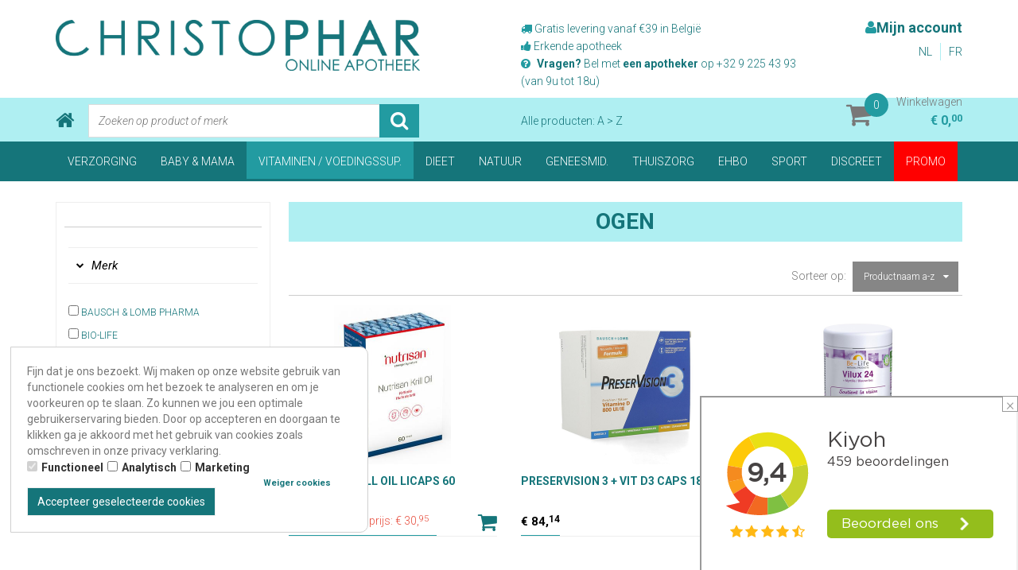

--- FILE ---
content_type: text/xml; charset="utf-8"
request_url: https://www.christophar.be/website/Includes/AjaxFunctions/WebsiteAjaxHandler.php?Show=ProductCategory
body_size: 2466
content:
<?xml version="1.0" encoding="utf-8" ?><xjx><cmd n="as" t="ProductContainer" p="innerHTML"><![CDATA[<!-- sCategoryViewTpl: ProductCategory1.sub.tpl
sCategoryViewName: Protom: ProductCategory1.sub.tpl -->		 
				
	

	<div class="row">
		<div class="col-xs-12">
			<div class="row">
				<div class="martoni-category-grid martoni-category-nocanvas">
																	<div class="col-xs-12 col-sm-4 martoni-product-item">
							<div class="img-container img-container1">
																																	<div class="martoni-sale-banner-container">
										<span class="martoni-sale-round">
											<a href="https://www.christophar.be/NUTRISAN-KRILL-OIL-LICAPS-60">
                      
												-12%
                        <br>Online korting
											</a>
										</span>
									</div>
																<a href="https://www.christophar.be/NUTRISAN-KRILL-OIL-LICAPS-60">
																			<img
												src="https://www.christophar.be/Files/6/97000/97045/ProductPhotos/400x400/1702742637.png"
												class="img-product-resize"
												alt="NUTRISAN KRILL OIL LICAPS 60" />
																	</a>
							</div>
							<div class="martoni-product-text martoni-product-text1">
								<a href="https://www.christophar.be/NUTRISAN-KRILL-OIL-LICAPS-60" class="product-name"><strong>NUTRISAN KRILL OIL LICAPS 60</strong></a>
								<br>
								
							</div>
							<div class="price-block">
        <!-- CategoryPage --> 
              
                                                
                              
                                                                    <span class="price price1">
                                                                                                                                                                27,<span class="decimals">24</span>
                                                                            </span>
                                                                                                                                                            <span class="from-price from-price1">Adviesprijs: € 30,<span class="decimals">95</span></span>
                                    																     
                                                                        
								<div class="icon-block">
									<span class="martoni-icon-more-info">
										<a href="https://www.christophar.be/NUTRISAN-KRILL-OIL-LICAPS-60"><i class="fa fa-search"></i></a>
									</span>
																			<span class="martoni-icon-add-cart">
											<a class="btn-add-to-cart-slide hook_AddProductToCart" data-product-id="775921392"><i class="fa fa-shopping-cart"></i></a>
										</span>
																	</div>
								<div class="clearfix"></div>
							</div>
						</div>
																	<div class="col-xs-12 col-sm-4 martoni-product-item">
							<div class="img-container img-container1">
																																<a href="https://www.christophar.be/PRESERVISION-3-VIT-D3-CAPS-180">
																			<img
												src="https://www.christophar.be/Files/6/97000/97045/ProductPhotos/400x400/1712940349.png"
												class="img-product-resize"
												alt="PRESERVISION 3 + VIT D3 CAPS 180" />
																	</a>
							</div>
							<div class="martoni-product-text martoni-product-text1">
								<a href="https://www.christophar.be/PRESERVISION-3-VIT-D3-CAPS-180" class="product-name"><strong>PRESERVISION 3 + VIT D3 CAPS 180</strong></a>
								<br>
								
							</div>
							<div class="price-block">
        <!-- CategoryPage --> 
              
                                                
                              
                                                                    <span class="price price1">
                                                                                                                                                                84,<span class="decimals">14</span>
                                                                            </span>
                                    																     
                                                                        
								<div class="icon-block">
									<span class="martoni-icon-more-info">
										<a href="https://www.christophar.be/PRESERVISION-3-VIT-D3-CAPS-180"><i class="fa fa-search"></i></a>
									</span>
																			<span class="martoni-icon-add-cart">
											<a class="btn-add-to-cart-slide hook_AddProductToCart" data-product-id="747226676"><i class="fa fa-shopping-cart"></i></a>
										</span>
																	</div>
								<div class="clearfix"></div>
							</div>
						</div>
																	<div class="col-xs-12 col-sm-4 martoni-product-item">
							<div class="img-container img-container1">
																																	<div class="martoni-sale-banner-container">
										<span class="martoni-sale-round">
											<a href="https://www.christophar.be/Webwinkel-Product-479433851/VILUX-24-BE-LIFE-POT-GEL-30.html">
                      
												-11%
                        <br>Online korting
											</a>
										</span>
									</div>
																<a href="https://www.christophar.be/Webwinkel-Product-479433851/VILUX-24-BE-LIFE-POT-GEL-30.html">
																			<img
												src="https://www.christophar.be/Files/6/97000/97045/ProductPhotos/400x400/1368011361.png"
												class="img-product-resize"
												alt="VILUX 24 BE LIFE POT GEL 30" />
																	</a>
							</div>
							<div class="martoni-product-text martoni-product-text1">
								<a href="https://www.christophar.be/Webwinkel-Product-479433851/VILUX-24-BE-LIFE-POT-GEL-30.html" class="product-name"><strong>VILUX 24 BE LIFE POT GEL 30</strong></a>
								<br>
								
							</div>
							<div class="price-block">
        <!-- CategoryPage --> 
              
                                                
                              
                                                                    <span class="price price1">
                                                                                                                                                                15,<span class="decimals">88</span>
                                                                            </span>
                                                                                                                                                            <span class="from-price from-price1">Adviesprijs: € 17,<span class="decimals">90</span></span>
                                    																     
                                                                        
								<div class="icon-block">
									<span class="martoni-icon-more-info">
										<a href="https://www.christophar.be/Webwinkel-Product-479433851/VILUX-24-BE-LIFE-POT-GEL-30.html"><i class="fa fa-search"></i></a>
									</span>
																			<span class="martoni-icon-add-cart">
											<a class="btn-add-to-cart-slide hook_AddProductToCart" data-product-id="479433851"><i class="fa fa-shopping-cart"></i></a>
										</span>
																	</div>
								<div class="clearfix"></div>
							</div>
						</div>
																	<div class="col-xs-12 col-sm-4 martoni-product-item">
							<div class="img-container img-container1">
																																	<div class="martoni-sale-banner-container">
										<span class="martoni-sale-round">
											<a href="https://www.christophar.be/Webwinkel-Product-268511997/OCUVITE-LUTEINE-FORTE-COMP-30.html">
                      
												-14%
                        <br>Online korting
											</a>
										</span>
									</div>
																<a href="https://www.christophar.be/Webwinkel-Product-268511997/OCUVITE-LUTEINE-FORTE-COMP-30.html">
																			<img
												src="https://www.christophar.be/Files/6/97000/97045/ProductPhotos/400x400/638187417.jpg"
												class="img-product-resize"
												alt="OCUVITE LUTEINE FORTE COMP 30" />
																	</a>
							</div>
							<div class="martoni-product-text martoni-product-text1">
								<a href="https://www.christophar.be/Webwinkel-Product-268511997/OCUVITE-LUTEINE-FORTE-COMP-30.html" class="product-name"><strong>OCUVITE LUTEINE FORTE COMP 30</strong></a>
								<br>
								Voedingssupplement voor een gezond gezichtsvermogen
							</div>
							<div class="price-block">
        <!-- CategoryPage --> 
              
                                                
                              
                                                                    <span class="price price1">
                                                                                                                                                                25,<span class="decimals">42</span>
                                                                            </span>
                                                                                                                                                            <span class="from-price from-price1">Adviesprijs: € 29,<span class="decimals">65</span></span>
                                    																     
                                                                        
								<div class="icon-block">
									<span class="martoni-icon-more-info">
										<a href="https://www.christophar.be/Webwinkel-Product-268511997/OCUVITE-LUTEINE-FORTE-COMP-30.html"><i class="fa fa-search"></i></a>
									</span>
																			<span class="martoni-icon-add-cart">
											<a class="btn-add-to-cart-slide hook_AddProductToCart" data-product-id="268511997"><i class="fa fa-shopping-cart"></i></a>
										</span>
																	</div>
								<div class="clearfix"></div>
							</div>
						</div>
																	<div class="col-xs-12 col-sm-4 martoni-product-item">
							<div class="img-container img-container1">
																																	<div class="martoni-sale-banner-container">
										<span class="martoni-sale-round">
											<a href="https://www.christophar.be/Webwinkel-Product-258751289/SORIA-DAUCUS-CAROTA-BLISTER-TABL-60X600MG.html">
                      
												-15%
                        <br>Online korting
											</a>
										</span>
									</div>
																<a href="https://www.christophar.be/Webwinkel-Product-258751289/SORIA-DAUCUS-CAROTA-BLISTER-TABL-60X600MG.html">
																			<img
												src="https://www.christophar.be/Files/6/97000/97045/ProductPhotos/400x400/574581779.jpg"
												class="img-product-resize"
												alt="SORIA DAUCUS CAROTA BLISTER TABL 60X600MG" />
																	</a>
							</div>
							<div class="martoni-product-text martoni-product-text1">
								<a href="https://www.christophar.be/Webwinkel-Product-258751289/SORIA-DAUCUS-CAROTA-BLISTER-TABL-60X600MG.html" class="product-name"><strong>SORIA DAUCUS CAROTA BLISTER TABL 60X600MG</strong></a>
								<br>
								
							</div>
							<div class="price-block">
        <!-- CategoryPage --> 
              
                                                
                              
                                                                    <span class="price price1">
                                                                                                                                                                10,<span class="decimals">84</span>
                                                                            </span>
                                                                                                                                                            <span class="from-price from-price1">Adviesprijs: € 12,<span class="decimals">75</span></span>
                                    																     
                                                                        
								<div class="icon-block">
									<span class="martoni-icon-more-info">
										<a href="https://www.christophar.be/Webwinkel-Product-258751289/SORIA-DAUCUS-CAROTA-BLISTER-TABL-60X600MG.html"><i class="fa fa-search"></i></a>
									</span>
																			<span class="martoni-icon-add-cart">
											<a class="btn-add-to-cart-slide hook_AddProductToCart" data-product-id="258751289"><i class="fa fa-shopping-cart"></i></a>
										</span>
																	</div>
								<div class="clearfix"></div>
							</div>
						</div>
																	<div class="col-xs-12 col-sm-4 martoni-product-item">
							<div class="img-container img-container1">
																																	<div class="martoni-sale-banner-container">
										<span class="martoni-sale-round">
											<a href="https://www.christophar.be/Webwinkel-Product-250790894/CORVITEC-DERGAM-CAPS-60.html">
                      
												-15%
                        <br>Online korting
											</a>
										</span>
									</div>
																<a href="https://www.christophar.be/Webwinkel-Product-250790894/CORVITEC-DERGAM-CAPS-60.html">
																			<img
												src="https://www.christophar.be/Files/6/97000/97045/ProductPhotos/400x400/544074624.jpg"
												class="img-product-resize"
												alt="CORVITEC DERGAM CAPS 60" />
																	</a>
							</div>
							<div class="martoni-product-text martoni-product-text1">
								<a href="https://www.christophar.be/Webwinkel-Product-250790894/CORVITEC-DERGAM-CAPS-60.html" class="product-name"><strong>CORVITEC DERGAM CAPS 60</strong></a>
								<br>
								
							</div>
							<div class="price-block">
        <!-- CategoryPage --> 
              
                                                
                              
                                                                    <span class="price price1">
                                                                                                                                                                33,<span class="decimals">15</span>
                                                                            </span>
                                                                                                                                                            <span class="from-price from-price1">Adviesprijs: € 39,<span class="decimals">00</span></span>
                                    																     
                                                                        
								<div class="icon-block">
									<span class="martoni-icon-more-info">
										<a href="https://www.christophar.be/Webwinkel-Product-250790894/CORVITEC-DERGAM-CAPS-60.html"><i class="fa fa-search"></i></a>
									</span>
																			<span class="martoni-icon-add-cart">
											<a class="btn-add-to-cart-slide hook_AddProductToCart" data-product-id="250790894"><i class="fa fa-shopping-cart"></i></a>
										</span>
																	</div>
								<div class="clearfix"></div>
							</div>
						</div>
																	<div class="col-xs-12 col-sm-4 martoni-product-item">
							<div class="img-container img-container1">
																																<a href="https://www.christophar.be/PHYSALIS-VISION-OK-SOFTCAPS-30">
																			<img
												src="https://www.christophar.be/Files/6/97000/97045/ProductPhotos/400x400/1089352734.jpg"
												class="img-product-resize"
												alt="PHYSALIS VISION OK SOFTCAPS 30" />
																	</a>
							</div>
							<div class="martoni-product-text martoni-product-text1">
								<a href="https://www.christophar.be/PHYSALIS-VISION-OK-SOFTCAPS-30" class="product-name"><strong>PHYSALIS VISION OK SOFTCAPS 30</strong></a>
								<br>
								Brengt vermoeide ogen tot rust en houdt het zicht scherp.
							</div>
							<div class="price-block">
        <!-- CategoryPage --> 
              
                                                
                              
                                                                    <span class="price price1">
                                                                                                                                                                15,<span class="decimals">53</span>
                                                                            </span>
                                                                                                                                                            <span class="from-price from-price1">Adviesprijs: € 17,<span class="decimals">20</span></span>
                                    																     
                                                                        
								<div class="icon-block">
									<span class="martoni-icon-more-info">
										<a href="https://www.christophar.be/PHYSALIS-VISION-OK-SOFTCAPS-30"><i class="fa fa-search"></i></a>
									</span>
																			<span class="martoni-icon-add-cart">
											<a class="btn-add-to-cart-slide hook_AddProductToCart" data-product-id="200340791"><i class="fa fa-shopping-cart"></i></a>
										</span>
																	</div>
								<div class="clearfix"></div>
							</div>
						</div>
																	<div class="col-xs-12 col-sm-4 martoni-product-item">
							<div class="img-container img-container1">
																																<a href="https://www.christophar.be/DUINDOORN-OLIE-SOFTGEL-90X500MG-DEBA">
																			<img
												src="https://www.christophar.be/Files/6/97000/97045/ProductPhotos/400x400/337861093.jpeg"
												class="img-product-resize"
												alt="DUINDOORN OLIE SOFTGEL 90X500MG DEBA" />
																	</a>
							</div>
							<div class="martoni-product-text martoni-product-text1">
								<a href="https://www.christophar.be/DUINDOORN-OLIE-SOFTGEL-90X500MG-DEBA" class="product-name"><strong>DUINDOORN OLIE SOFTGEL 90X500MG DEBA</strong></a>
								<br>
								3294832
							</div>
							<div class="price-block">
        <!-- CategoryPage --> 
              
                                                
                              
                                                                    <span class="price price1">
                                                                                                                                                                33,<span class="decimals">40</span>
                                                                            </span>
                                    																     
                                                                        
								<div class="icon-block">
									<span class="martoni-icon-more-info">
										<a href="https://www.christophar.be/DUINDOORN-OLIE-SOFTGEL-90X500MG-DEBA"><i class="fa fa-search"></i></a>
									</span>
																			<span class="martoni-icon-add-cart">
											<a class="btn-add-to-cart-slide hook_AddProductToCart" data-product-id="176111653"><i class="fa fa-shopping-cart"></i></a>
										</span>
																	</div>
								<div class="clearfix"></div>
							</div>
						</div>
																	<div class="col-xs-12 col-sm-4 martoni-product-item">
							<div class="img-container img-container1">
																																	<div class="martoni-sale-banner-container">
										<span class="martoni-sale-round">
											<a href="https://www.christophar.be/DUINDOORN-OLIE-SOFTGEL-180X500MG-DEBA">
                      
												-13%
                        <br>Online korting
											</a>
										</span>
									</div>
																<a href="https://www.christophar.be/DUINDOORN-OLIE-SOFTGEL-180X500MG-DEBA">
																			<img
												src="https://www.christophar.be/Files/6/97000/97045/ProductPhotos/400x400/357718869.jpg"
												class="img-product-resize"
												alt="DUINDOORN OLIE SOFTGEL 180X500MG DEBA" />
																	</a>
							</div>
							<div class="martoni-product-text martoni-product-text1">
								<a href="https://www.christophar.be/DUINDOORN-OLIE-SOFTGEL-180X500MG-DEBA" class="product-name"><strong>DUINDOORN OLIE SOFTGEL 180X500MG DEBA</strong></a>
								<br>
								3294386
							</div>
							<div class="price-block">
        <!-- CategoryPage --> 
              
                                                
                              
                                                                    <span class="price price1">
                                                                                                                                                                50,<span class="decimals">31</span>
                                                                            </span>
                                                                                                                                                            <span class="from-price from-price1">Adviesprijs: € 57,<span class="decimals">80</span></span>
                                    																     
                                                                        
								<div class="icon-block">
									<span class="martoni-icon-more-info">
										<a href="https://www.christophar.be/DUINDOORN-OLIE-SOFTGEL-180X500MG-DEBA"><i class="fa fa-search"></i></a>
									</span>
																			<span class="martoni-icon-add-cart">
											<a class="btn-add-to-cart-slide hook_AddProductToCart" data-product-id="176111645"><i class="fa fa-shopping-cart"></i></a>
										</span>
																	</div>
								<div class="clearfix"></div>
							</div>
						</div>
																	<div class="col-xs-12 col-sm-4 martoni-product-item">
							<div class="img-container img-container1">
																																	<div class="martoni-sale-banner-container">
										<span class="martoni-sale-round">
											<a href="https://www.christophar.be/OCUVITE-LUTEINE-COMP-30">
                      
												-15%
                        <br>Online korting
											</a>
										</span>
									</div>
																<a href="https://www.christophar.be/OCUVITE-LUTEINE-COMP-30">
																			<img
												src="https://www.christophar.be/Files/6/97000/97045/ProductPhotos/400x400/330472823.jpeg"
												class="img-product-resize"
												alt="OCUVITE LUTEINE COMP 30" />
																	</a>
							</div>
							<div class="martoni-product-text martoni-product-text1">
								<a href="https://www.christophar.be/OCUVITE-LUTEINE-COMP-30" class="product-name"><strong>OCUVITE LUTEINE COMP 30</strong></a>
								<br>
								3110756
							</div>
							<div class="price-block">
        <!-- CategoryPage --> 
              
                                                
                              
                                                                    <span class="price price1">
                                                                                                                                                                23,<span class="decimals">65</span>
                                                                            </span>
                                                                                                                                                            <span class="from-price from-price1">Adviesprijs: € 27,<span class="decimals">68</span></span>
                                    																     
                                                                        
								<div class="icon-block">
									<span class="martoni-icon-more-info">
										<a href="https://www.christophar.be/OCUVITE-LUTEINE-COMP-30"><i class="fa fa-search"></i></a>
									</span>
																	</div>
								<div class="clearfix"></div>
							</div>
						</div>
																	<div class="col-xs-12 col-sm-4 martoni-product-item">
							<div class="img-container img-container1">
																																	<div class="martoni-sale-banner-container">
										<span class="martoni-sale-round">
											<a href="https://www.christophar.be/OENOBIOL-OOGCONTOUR-NF-DRAG-30">
                      
												-20%
                        <br>Online korting
											</a>
										</span>
									</div>
																<a href="https://www.christophar.be/OENOBIOL-OOGCONTOUR-NF-DRAG-30">
																			<img
												src="https://www.christophar.be/Files/6/97000/97045/ProductPhotos/400x400/400413267.png"
												class="img-product-resize"
												alt="OENOBIOL OOGCONTOUR 30 DRAG" />
																	</a>
							</div>
							<div class="martoni-product-text martoni-product-text1">
								<a href="https://www.christophar.be/OENOBIOL-OOGCONTOUR-NF-DRAG-30" class="product-name"><strong>OENOBIOL OOGCONTOUR 30 DRAG</strong></a>
								<br>
								Het volume van oogwallen verminderen
							</div>
							<div class="price-block">
        <!-- CategoryPage --> 
              
                                                
                              
                                                                    <span class="price price1">
                                                                                                                                                                19,<span class="decimals">96</span>
                                                                            </span>
                                                                                                                                                            <span class="from-price from-price1">Adviesprijs: € 24,<span class="decimals">95</span></span>
                                    																     
                                                                        
								<div class="icon-block">
									<span class="martoni-icon-more-info">
										<a href="https://www.christophar.be/OENOBIOL-OOGCONTOUR-NF-DRAG-30"><i class="fa fa-search"></i></a>
									</span>
																			<span class="martoni-icon-add-cart">
											<a class="btn-add-to-cart-slide hook_AddProductToCart" data-product-id="176104913"><i class="fa fa-shopping-cart"></i></a>
										</span>
																	</div>
								<div class="clearfix"></div>
							</div>
						</div>
																	<div class="col-xs-12 col-sm-4 martoni-product-item">
							<div class="img-container img-container1">
																																	<div class="martoni-sale-banner-container">
										<span class="martoni-sale-round">
											<a href="https://www.christophar.be/NUTROF-OMEGA-VOEDINGSUPPL.OGEN-CAPS-60">
                      
												-12%
                        <br>Online korting
											</a>
										</span>
									</div>
																<a href="https://www.christophar.be/NUTROF-OMEGA-VOEDINGSUPPL.OGEN-CAPS-60">
																			<img
												src="https://www.christophar.be/Files/6/97000/97045/ProductPhotos/400x400/330329455.jpeg"
												class="img-product-resize"
												alt="NUTROF OMEGA VOEDINGSUPPL.OGEN CAPS 60" />
																	</a>
							</div>
							<div class="martoni-product-text martoni-product-text1">
								<a href="https://www.christophar.be/NUTROF-OMEGA-VOEDINGSUPPL.OGEN-CAPS-60" class="product-name"><strong>NUTROF OMEGA VOEDINGSUPPL.OGEN CAPS 60</strong></a>
								<br>
								2703411
							</div>
							<div class="price-block">
        <!-- CategoryPage --> 
              
                                                
                              
                                                                    <span class="price price1">
                                                                                                                                                                29,<span class="decimals">45</span>
                                                                            </span>
                                                                                                                                                            <span class="from-price from-price1">Adviesprijs: € 33,<span class="decimals">50</span></span>
                                    																     
                                                                        
								<div class="icon-block">
									<span class="martoni-icon-more-info">
										<a href="https://www.christophar.be/NUTROF-OMEGA-VOEDINGSUPPL.OGEN-CAPS-60"><i class="fa fa-search"></i></a>
									</span>
																			<span class="martoni-icon-add-cart">
											<a class="btn-add-to-cart-slide hook_AddProductToCart" data-product-id="176101035"><i class="fa fa-shopping-cart"></i></a>
										</span>
																	</div>
								<div class="clearfix"></div>
							</div>
						</div>
									</div>
			</div>
		</div>
	</div>
]]></cmd><cmd n="as" t="ProductPaginator1" p="innerHTML"></cmd><cmd n="as" t="ProductPaginator2" p="innerHTML"></cmd><cmd n="js">imagePreview();</cmd><cmd n="js">ContinueScroll = true;</cmd><cmd n="js"><![CDATA[$("#spinner_infiniteScroll,#spinner_infiniteScrollClick").show();]]></cmd><cmd n="js"><![CDATA[$("#preview").remove();]]></cmd><cmd n="js"><![CDATA[SetFilterKey("727271c869339b1ea22cc35838320f47");$(".Ajax-Loading").hide();$("#filter_properties #Page").val("1");]]></cmd><cmd n="jc" t="InitProtom"><xjxobj><e><k>0</k><v>#ProductContainer</v></e></xjxobj></cmd><cmd n="as" t="ScrollToTopMessage" p="innerHTML">Er zijn 13 resultaten. Scroll naar boven.</cmd><cmd n="js">ToggleScrollToTop();</cmd><cmd n="js">FilterKey2Url = true;</cmd><cmd n="js">$.fn.ContentInitializer().DoAfterCategoryFilter();</cmd><cmd n="js"><![CDATA[CSRF.SetToken("53c8e6ce4f17faf97e8ee6ae2b36cc81158a3cff5fdca4adac77f0689e5af9ee")]]></cmd></xjx>

--- FILE ---
content_type: application/javascript
request_url: https://www.christophar.be/Files/6/97000/97045/Protom/147895/Scripts.parsed_1758.js
body_size: 1800
content:
$(document).ready(function(){function addScript(){var webshopVar=jQuery.parseJSON(WEBSHOP_JSON);var currentLanguage=webshopVar.current_language;$(".container-basket-discount-product").each(function(){if(currentLanguage=="nl"){$(this).children().prepend('<span>Online korting</span>')}else if(currentLanguage=="fr"){$(this).children().prepend('<span>Réduction en ligne</span>')}});$(".relevant-product-discount-label").each(function(){if(currentLanguage=="nl"){$(this).children().prepend('Online korting')}else if(currentLanguage=="fr"){$(this).children().prepend('Réduction en ligne')}});var geneesmiddelen2=$('.martoni-active-checker').attr('id');if(geneesmiddelen2!='7357553'){};$(".relevant-product-discount").each(function(){if(currentLanguage=="nl"){$(this).prepend('Adviesprijs: ')}else if(currentLanguage=="fr"){$(this).prepend('Prix conseillé: ')}});$("#OrgPrice1_inc").each(function(){if(currentLanguage=="nl"){$(this).prepend('Adviesprijs: ')}else if(currentLanguage=="fr"){$(this).prepend('Prix conseillé: ')}})}
addScript();var iDeviceWidth=$('#device_width').width();$('.martoni-top-icon').click(function(){$('html, body').animate({scrollTop:0},800);return!1});$('.martoni-login-collapse').on('click',function(){$('.martoni-login-topbar').stop().slideToggle('fast')});$('.navbar-nav li').each(function(){var id=this.id;var $match=$('.martoni-active-checker[id*="'+id+'"]');if($match.length){$(this).addClass('active');return!1}});if($("ul.firstnav li.active").attr('id')=="7357553"){$("div.review_header").css("display","none");$("a[href^='#tab-reviews']").css("display","none");$("div#reviews").css("display","none");$("div#tab-reviews").css("display","none");if($("#StockDeliveryStandard").length){if($("#StockDeliveryStandard").hasClass("hidden")){$("#StockDeliveryStandard").removeClass("hidden")}
if($("#jsLanguage").val()=="nl"){$("#StockDeliveryStandard").find("span > p > span").eq(1).text("Dit is een geneesmiddel, vraag raad aan een apotheker bij christophar of raadpleeg de bijsluiter op www.bcfi.be")}
if($("#jsLanguage").val()=="fr"){$("#StockDeliveryStandard").find("div > p").text("Remarque importante");$("#StockDeliveryStandard").find("span > p > span").eq(1).text("Ceci est un médicament, demandez conseil à un pharmacien au christophar ou consulter le dépliant sur www.bcfi.be")}}}
if($("#isDetailPage").val()=="1"){var imageempty="<div data-productmedia=''><div class='BigThumb' id='a0'><div class='photo-image'><img src='http://creatiefuploader.be.cs59.creatief.be/images/Large-christophar.jpg' /></div></div><div id='SlideBlock' data-ppthumbnailcontainer=''><div class='clearfix'></div></div></div>";if($("div.image-box div").length==0){$("div.image-box").append(imageempty)}
if($("span#OrgPrice1").length&&$("span#Price1").length){if($("span#OrgPrice1").text().trim()!=""){var pricenew=$("span#OrgPrice1").text().trim().replace(/\u20ac/g,'');var priceold=$("span#Price1").text().trim().replace(/\u20ac/g,'');var pricenewformated=pricenew.replace(/,/g,'.');var priceoldformated=priceold.replace(/,/g,'.');pricenewformated=parseFloat(pricenewformated);priceoldformated=parseFloat(priceoldformated);var firstResult=(pricenewformated-priceoldformated)/pricenewformated*100;var discountCrea=Math.round(firstResult);var htmlDiscount="<div class='martoni-sale-banner-container detail-discount-crea'><span class='martoni-sale-round'>-"+discountCrea+"%</span></div>";$(".image-box div:first").append(htmlDiscount)}}else{}}
$('div#group-paymethods').bind("DOMSubtreeModified",function(e){$(".basket-paymethod-title").each(function(index){if($(this).text()=="Vooraf overmaken"){$(this).html("Overschrijven");$(this).unbind('DOMSubtreeModified')}
if($(this).text()=="Maestro of Creditcard"){$(this).html("VISA Mastercard Creditcard");$(this).unbind('DOMSubtreeModified')}
if($(this).text()=="Mister Cash"){$(this).html("Bancontact Maestro");$(this).unbind('DOMSubtreeModified')}})})});$(window).resize(function(){var iDeviceWidth=$('#device_width').width()});function IsDeviceExtraSmall(iDeviceWidth){return iDeviceWidth<768?!0:!1}
function IsDeviceSmall(iDeviceWidth){return(iDeviceWidth>=768&&iDeviceWidth<992)?!0:!1}
function IsDeviceMedium(iDeviceWidth){return(iDeviceWidth>=992&&iDeviceWidth<1200)?!0:!1}
function IsDeviceLarge(iDeviceWidth){return iDeviceWidth>=1200?!0:!1}
$(window).load(function(){$(function(){if($("div[id^='Brands_']").length){var brandObj=$("div[id^='Brands_']");if($("a.More-Items").length){if(brandObj){var brandId=brandObj.attr("id");ShowMore(brandId,5)}}}
if($("div.zweefblok .Window:eq(1) .Filter-Window:eq(1)").length){$("div.zweefblok .Window:eq(1) .Filter-Window:eq(1)").insertBefore("div.zweefblok .Window:eq(1) .Filter-Window:eq(0)")}
if($('#ResultNumberOfItems').length){if($('#ResultNumberOfItems').text()){var numberOfResults=parseInt($('#ResultNumberOfItems').text());if(numberOfResults>0){$("form#ProductSearch").css("display","none")}else{$("form#ProductSearch").css("display","block")}}}
$("a").click(function(){var whichbtn=$(this).attr("onclick");var n=whichbtn.indexOf("ShowProducts(1)");if(n!=-1){if($("input#KeyWord").val()){window.location.href="/website/index.php?Show=Search&KeyWord="+$("input#KeyWord").val()}}})})})